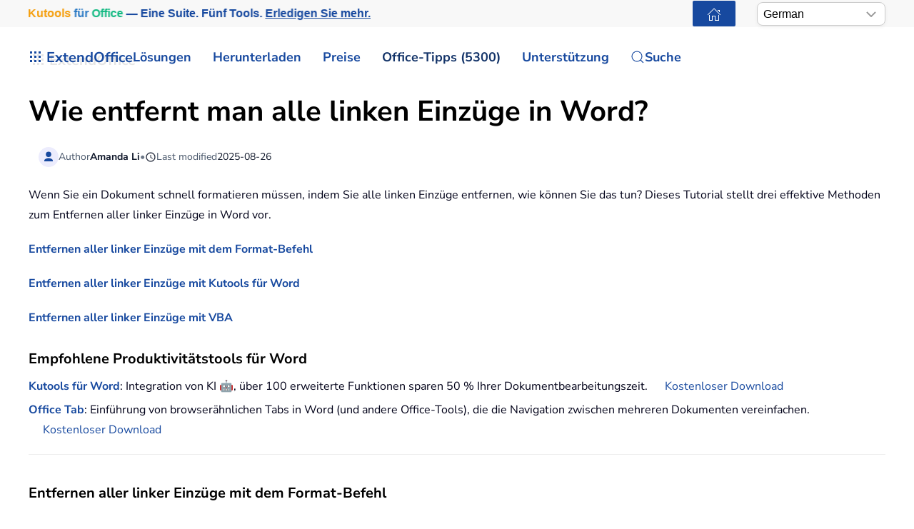

--- FILE ---
content_type: text/html; charset=utf-8
request_url: https://de.extendoffice.com/documents/word/753-word-remove-left-indent.html
body_size: 22429
content:
<!DOCTYPE html><html lang=de-de dir=ltr><head><meta name=viewport content="width=device-width, initial-scale=1"><link rel=icon href=//cdn.extendoffice.com/images/stories/default_avatar.png sizes=any><link rel=apple-touch-icon href=//cdn.extendoffice.com/images/stories/default_avatar.png><meta charset=utf-8><meta name=robots content="max-snippet:-1, max-image-preview:large, max-video-preview:-1"><meta name=description content="Um alle linken Einzüge in Word zu entfernen, können Sie den Format-Befehl, ein VBA-Skript oder ein Tool wie Kutools für Word verwenden."><meta name=generator content="Joomla! - Open Source Content Management"><link rel=preconnect href=https://cdn.extendoffice.com><link rel=preload href=//cdn.extendoffice.com/images/stories/doc-word/Remove-all-first-line-indents/doc-removeallfirstlineindents-1.webp as=image fetchpriority=high><link href=//cdn.extendoffice.com/templates/yootheme/css/theme.22.css?1755050825 media=all rel=preload as=style onload="this.rel='stylesheet'"><title>Wie entfernt man alle linken Einzüge in Word?</title><link href=//cdn.extendoffice.com/favicon.ico rel=icon type=image/vnd.microsoft.icon> <script type=application/json class="joomla-script-options new">{"joomla.jtext":{"RLTA_BUTTON_SCROLL_LEFT":"Scroll buttons to the left","RLTA_BUTTON_SCROLL_RIGHT":"Scroll buttons to the right","ERROR":"Fehler","MESSAGE":"Nachricht","NOTICE":"Hinweis","WARNING":"Warnung","JCLOSE":"Schlie\u00dfen","JOK":"OK","JOPEN":"\u00d6ffnen"},"system.paths":{"root":"","rootFull":"https:\/\/de.extendoffice.com\/","base":"","baseFull":"https:\/\/de.extendoffice.com\/"},"csrf.token":"328c5a875a2c2cc0f18a6c4a6e5d4a9b"}</script><link rel=dns-prefetch href=https://cdn.extendoffice.com><link rel=manifest href=https://cdn.extendoffice.com/manifest.json><meta name=google-adsense-account content=ca-pub-8607818429564656><link rel=canonical href=https://de.extendoffice.com/documents/word/753-word-remove-left-indent.html /><link rel=alternate hreflang=ar-SA href=https://ar.extendoffice.com/documents/word/753-word-remove-left-indent.html /><link rel=alternate hreflang=de-DE href=https://de.extendoffice.com/documents/word/753-word-remove-left-indent.html /><link rel=alternate hreflang=es-ES href=https://es.extendoffice.com/documents/word/753-word-remove-left-indent.html /><link rel=alternate hreflang=fr-FR href=https://fr.extendoffice.com/documents/word/753-word-remove-left-indent.html /><link rel=alternate hreflang=it-IT href=https://it.extendoffice.com/documents/word/753-word-remove-left-indent.html /><link rel=alternate hreflang=ja-JP href=https://ja.extendoffice.com/documents/word/753-word-remove-left-indent.html /><link rel=alternate hreflang=ko-KR href=https://ko.extendoffice.com/documents/word/753-word-remove-left-indent.html /><link rel=alternate hreflang=nl-NL href=https://nl.extendoffice.com/documents/word/753-word-remove-left-indent.html /><link rel=alternate hreflang=pt-PT href=https://pt.extendoffice.com/documents/word/753-word-remove-left-indent.html /><link rel=alternate hreflang=ru-RU href=https://ru.extendoffice.com/documents/word/753-word-remove-left-indent.html /><link rel=alternate hreflang=tr-TR href=https://tr.extendoffice.com/documents/word/753-word-remove-left-indent.html /><link rel=alternate hreflang=zh-CN href=https://zh-cn.extendoffice.com/documents/word/753-word-remove-left-indent.html /><link rel=alternate hreflang=zh-TW href=https://zh-tw.extendoffice.com/documents/word/753-word-remove-left-indent.html /><link rel=alternate hreflang=en-US href=https://www.extendoffice.com/documents/word/753-word-remove-left-indent.html /><link rel=alternate hreflang=x-default href=https://www.extendoffice.com/documents/word/753-word-remove-left-indent.html /> <script type=application/ld+json data-type=gsd>{"@context":"https://schema.org","@type":"BreadcrumbList","itemListElement":[{"@type":"ListItem","position":1,"name":"Home","item":"https://de.extendoffice.com"},{"@type":"ListItem","position":2,"name":"Documents","item":"https://de.extendoffice.com/documents.html"},{"@type":"ListItem","position":3,"name":"Word","item":"https://de.extendoffice.com/documents/word.html"},{"@type":"ListItem","position":4,"name":"Wie entfernt man alle linken Einzüge in Word?","item":"https://de.extendoffice.com/documents/word/753-word-remove-left-indent.html"}]}</script> <script type=application/ld+json data-type=gsd>{"@context":"https://schema.org","@type":"Article","mainEntityOfPage":{"@type":"WebPage","@id":"https://de.extendoffice.com/documents/word/753-word-remove-left-indent.html"},"headline":"Wie entfernt man alle linken Einzüge in Word?","description":"Wie entfernt man alle linken Einzüge in Word? .key-effect { background-color: #d9e1f2; padding: 2px 5px; border-radius: 5px; font-weight: bold; } .mt20&gt;li { margin-top: 20px; } Wenn Sie ein Dokument schnell formatieren müssen, indem Sie alle linken Einzüge entfernen, wie können Sie das tun? Dieses Tutorial stellt drei effektive Methoden zum Entfernen aller linker Einzüge in Word vor. Entfernen aller linker Einzüge mit dem Format-Befehl Entfernen aller linker Einzüge mit Kutools für Word Entfernen aller linker Einzüge mit VBA Empfohlene Produktivitätstools für Word Kutools für Word: Integration von KI 🤖, über 100 erweiterte Funktionen sparen 50 % Ihrer Dokumentbearbeitungszeit. Kostenloser Download Office Tab: Einführung von browserähnlichen Tabs in Word (und andere Office-Tools), die die Navigation zwischen mehreren Dokumenten vereinfachen. Kostenloser Download Entfernen aller linker Einzüge mit dem Format-Befehl Sie können manuell alle linken Einzüge in Word mit dem Format-Befehl entfernen. Folgen Sie diesen Schritten: Wählen Sie den/die Absatz(e) aus, aus denen Sie die linken Einzüge entfernen möchten. Tipp: Drücken Sie Strg + A, um das gesamte Dokument auszuwählen. Klicken Sie mit der rechten Maustaste und wählen Sie Absatz. Setzen Sie im Dialogfeld Absatz den Wert für den linken Einzug auf 0. Klicken Sie auf OK, um die Änderungen zu übernehmen und die linken Einzüge zu entfernen. Office Tab: Führt tabbed Interfaces in Word, Excel, PowerPoint... ein Verbessern Sie jetzt Ihren Arbeitsablauf.Mehr über Office Tab erfahren Kostenlos herunterladen Entfernen aller linker Einzüge mit Kutools für Word Anstatt die Einzüge manuell anzupassen, können Sie Kutools für Word verwenden, um alle linken Einzüge im Dokument mit einem einzigen Klick zu entfernen. .button { background-color: #2860D3; /* Green */ border: none; color: white; padding: 8px 20px; text-align: center; text-decoration: none; display: inline-block; font-size: 16px; margin: 4px 2px; cursor: pointer; border-radius: 5px; } .button:hover { background-image: linear-gradient(rgb(0 0 0/10%) 0 0); } Kutools for Word,ausgestattet mit KI 🤖, bietet über {snippet alias=&quot;ktw-tools-number&quot;} praktische Funktionen, um Ihre Aufgaben zu vereinfachen. Jetzt herunterladen Gehen Sie zu Kutools &gt; Einzüge &gt; Alle linken Einzüge entfernen. Für weitere Details zur Funktion Einzüge entfernen in Kutools für Word besuchen Sie unsere Seite Alle Einzüge in Word schnell entfernen. Kutools für Word ist das ultimative Word-Add-in, das Ihre Arbeit optimiert und Ihre Dokumentverarbeitungsfähigkeiten steigert. Jetzt herunterladen! Entfernen aller linker Einzüge mit VBA Wenn Sie Automatisierung bevorzugen, können Sie VBA verwenden, um alle linken Einzüge in Word zu entfernen. Wenn Sie jedoch nicht mit VBA vertraut sind, kann diese Methode komplex zu verstehen und anzuwenden sein. Drücken Sie Alt + F11, um den VBA-Editor in Word zu öffnen. Klicken Sie Modul unter dem Einfügen Reiter, und fügen Sie dann den folgenden VBA-Code in das Modulfenster ein. Sub Remove_All_Left_Indents() With Selection.ParagraphFormat .LeftIndent = CentimetersToPoints(0) End With End Sub Klicken Sie auf die Schaltfläche Ausführen (oder drücken Sie F5) um den Code auszuführen. .desktop { display: block; } .mobile { display: none; } @media (max-width: 600px) { .desktop { display: none; } .mobile { display: block; } .features-list { list-style-type: none; padding: 0; } .features-list li { margin-bottom: 10px; } .download-buttons { display: flex; flex-wrap: wrap; margin-top: 20px; } .download-buttons a { text-decoration: none; padding: 10px; background-color: #2860D3; color: #FFFFFF; border-radius: 5px; text-align: center; flex: 1; margin: 5px; display: flex; align-items: center; justify-content: center; } .download-buttons a:hover { background-image: linear-gradient(rgb(0 0 0/10%) 0 0); } @media (max-width: 600px) { .download-buttons a:nth-child(3) { flex-basis: 100%; } } } .second-line-indent { text-indent: -1.7em; padding-left: 1.7em; margin-bottom: -10px; } .scroll-container { width: 100%; height: 131px; margin-top: 20px; overflow-x: hidden; overflow-y: hidden; border: 1px solid #ccc; white-space: nowrap; cursor: grab; } .scroll-content { display: inline-flex; width: auto; } .scroll-content img { width: 3002px; max-width: none; display: block; } Die besten Produktivitätstools für das Büro Kutools for Word – Erweitern Sie Ihr Word-Erlebnis mit mehr als 100 bemerkenswerten Funktionen! 🤖 Kutools AI Features: KI-Assistent / Echtzeit-Assistent / Super Polieren (Format beibehalten) / Super Übersetzen (Format beibehalten) / KI-Redaktion / KI Korrekturlesen ... 📘 Dokument beherrschen: Seiten aufteilen / Dokumente zusammenführen / Bereich in verschiedenen Formaten exportieren (PDF/TXT/DOC/HTML ...) / Stapelweise Konvertierung zu PDF ... ✏ Text bearbeiten: Stapelweise Suchen und Ersetzen in mehreren Dateien / Alle Bilder skalieren / Tabelle transponieren (Zeilen und Spalten) / Tabelle in Text umwandeln ... 🧹 Mühelos reinigen: Zusätzliche Leerzeichen entfernen / Abschnittsumbrüche / Textfeld / Verknüpfungen / Weitere Entfernen-Werkzeuge finden Sie in der Gruppe Entfernen ... ➕ Kreative Einfügen: Tausendertrennzeichen einfügen / Kontrollkästchen / Optionsfeld / QR-Code / Barcode / Mehrere Bilder / Entdecken Sie weitere Funktionen in der Gruppe Einfügen ... 🔍 Präzise Auswahl: Einzelne Seiten, Referenztabellen, Form, Überschriftenabsatz gezielt festlegen / Navigation mit weiteren Auswählen -Features verbessern ... ⭐ Besondere Erweiterungen: Zu jedem Bereich navigieren / Automatisches Einfügen von wiederkehrendem Text / Zwischen Dokument-Fenster umschalten /11 Konvertierungs-Werkzeuge ... 🌍 Unterstützt über40 Sprachen: Nutzen Sie Kutools in Ihrer bevorzugten Sprache – Englisch, Spanisch, Deutsch, Französisch, Chinesisch und über40 weitere! 👉 Möchten Sie diese Funktionen ausprobieren? Jetzt Kutools for Word herunterladen! 🚀 Kostenloser Download&amp;nbsp;&amp;nbsp;&amp;nbsp;&amp;nbsp;&amp;nbsp;Jetzt kaufen&amp;nbsp;&amp;nbsp;&amp;nbsp;&amp;nbsp;&amp;nbsp;Mehr erfahren über Kutools for Word &amp;nbsp; ✨ Kutools for Office – Eine Installation, fünf leistungsstarke Tools! Enthält Office Tab Pro · Kutools für Excel · Kutools für Outlook · Kutools for Word · Kutools for PowerPoint 📦 Alle5 Tools in einer Suite erhalten | 🔗 Nahtlose Integration in Microsoft Office | ⚡ Sofort Zeit sparen und Produktivität steigern ⬇️ Jetzt herunterladen 🎁 Volle Suite kaufen 📖 Mehr erfahren Die besten Produktivitätstools für das Büro Kutools for Word – 100+ Tools für Word 🤖 Kutools AI Features: KI-Assistent / Echtzeit-Assistent / Super Polieren / Super Übersetzen / KI-Redaktion / KI Korrekturlesen 📘 Dokument beherrschen: Seiten aufteilen / Dokumente zusammenführen / Stapelweise Konvertierung zu PDF ✏ Text bearbeiten: Stapelweise Suchen und Ersetzen / Alle Bilder skalieren 🧹 Mühelos reinigen: Zusätzliche Leerzeichen entfernen / Abschnittsumbrüche entfernen ➕ Kreative Einfügen: Tausendertrennzeichen einfügen / Kontrollkästchen einfügen / QR-Code erstellen 🌍 Unterstützt über40 Sprachen: Kutools spricht Ihre Sprache – unterstützt über40 Sprachen! Kostenloser Download Jetzt kaufen Mehr erfahren über Kutools","image":{"@type":"ImageObject","url":"https://de.extendoffice.com/"},"publisher":{"@type":"Organization","name":"ExtendOffice","logo":{"@type":"ImageObject","url":"https://de.extendoffice.com/images/logo_gd.png"}},"author":{"@type":"Person","name":"Amanda Li","url":"https://de.extendoffice.com/documents/word/753-word-remove-left-indent.html"},"datePublished":"2012-05-10T16:08:21+08:00","dateCreated":"2012-05-10T16:08:21+08:00","dateModified":"2025-08-26T18:36:25+08:00"}</script><style class=jchoptimize-image-attributes>img{max-width:100%;height:auto}</style><style class=jchoptimize-critical-css id=04010df940719db06c538a2cc47197dfdd040d2de004af0069c2c3ecaf1a7b67>.uk-hidden-visually:not(:focus):not(:active):not(:focus-within){position:absolute !important;width:1px !important;height:1px !important;padding:0 !important;border:0 !important;margin:0 !important;overflow:hidden !important;clip-path:inset(50%) !important;white-space:nowrap !important}</style> <script src=//cdn.extendoffice.com/media/com_jchoptimize/cache/js/819a188c740bc35d650582e81901cc0972f40c46a55c12e9f12aec231fe2c632.js></script> <script data-jch=js0>rltaSettings={"switchToAccordions":true,"switchBreakPoint":576,"buttonScrollSpeed":5,"addHashToUrls":true,"rememberActive":true,"wrapButtons":false,"switchBasedOn":"window","animations":"fade,slide","animationSpeed":7,"mode":"click","slideshowInterval":5000,"slideshowRestart":"1","slideshowRestartTimeout":10000,"scroll":"0","scrollOnLinks":"0","scrollOnUrls":"adaptive","scrollOffsetTop":20,"scrollOffsetBottom":20,"useWideScreenScrollOffsets":false,"scrollOffsetBreakPoint":576,"scrollOffsetTopWide":20,"scrollOffsetBottomWide":20}</script> <script>window.yootheme||={};var $theme=yootheme.theme={"i18n":{"close":{"label":"Schlie\u00dfen"},"totop":{"label":"Zur\u00fcck nach oben"},"marker":{"label":"\u00d6ffnen"},"navbarToggleIcon":{"label":"Men\u00fc \u00f6ffnen"},"paginationPrevious":{"label":"Vorherige Seite"},"paginationNext":{"label":"N\u00e4chste Seite"},"searchIcon":{"toggle":"Suche \u00f6ffnen","submit":"Suche ausf\u00fchren"},"slider":{"next":"N\u00e4chste Folie","previous":"Vorherige Folie","slideX":"Folie %s","slideLabel":"%s von %s"},"slideshow":{"next":"N\u00e4chste Folie","previous":"Vorherige Folie","slideX":"Folie %s","slideLabel":"%s von %s"},"lightboxPanel":{"next":"N\u00e4chste Folie","previous":"Vorherige Folie","slideLabel":"%s von %s","close":"Schlie\u00dfen"}}};</script> <script>(function(w,d,s,l,i){w[l]=w[l]||[];w[l].push({'gtm.start':new Date().getTime(),event:'gtm.js'});var f=d.getElementsByTagName(s)[0],j=d.createElement(s),dl=l!='dataLayer'?'&l='+l:'';j.async=true;j.src='https://www.googletagmanager.com/gtm.js?id='+i+dl;f.parentNode.insertBefore(j,f);})(window,document,'script','dataLayer','GTM-M9PVJ2L');</script> <script>if('serviceWorker'in navigator){window.addEventListener('load',function(){navigator.serviceWorker.register('/sw.js').then(function(registration){}).catch(function(error){});});}</script> <script>document.addEventListener("DOMContentLoaded",function(){const e=["https://cdn.extendoffice.com/media/prism/prism.css","https://cdn.extendoffice.com/media/prism/prism.js","https://cdn.extendoffice.com/templates/yootheme/js/lite-yt-embed.js","https://cdn.extendoffice.com/templates/yootheme/css/lite-yt-embed.css","https://cdn.extendoffice.com/templates/yootheme/css/tabsaccordions-theme.css","https://cdn.extendoffice.com/templates/yootheme/css/fontawesome.css","https://cdn.extendoffice.com/templates/yootheme/vendor/assets/uikit/dist/js/uikit-icons-tech-space.min.js"];e.forEach(function(e){let t;e.endsWith(".css")?document.querySelector(`link[href="${e}"]`)||(t=document.createElement("link"),t.rel="stylesheet",t.href=e,document.head.appendChild(t)):e.endsWith(".js")&&!document.querySelector(`script[src="${e}"]`)&&(t=document.createElement("script"),t.src=e,t.defer=!0,e.endsWith("prism.js")&&t.addEventListener("load",function(){Prism.highlightAll()}),document.body.appendChild(t))});});</script> <script>document.addEventListener('DOMContentLoaded',function(){var e=document.createElement('script');e.type='module';e.src="https://cdn.extendoffice.com/media/tabsaccordions/js/script.min.js";e.onload=function(){if(window.RegularLabs&&window.RegularLabs.TabsAccordions&&typeof window.RegularLabs.TabsAccordions.init==='function'){window.RegularLabs.TabsAccordions.init(null)}else{console.error('Initialization function not found or script not loaded correctly')}};e.onerror=function(){console.error('The script failed to load.')};document.body.appendChild(e)});</script><style>.jchoptimize-reduce-dom{min-height:200px}</style> </head><body class=""><div class="uk-hidden-visually uk-notification uk-notification-top-left uk-width-auto"><div class=uk-notification-message> <a href=#tm-main class=uk-link-reset>Zum Hauptinhalt springen</a> </div></div><div class="tm-page-container uk-clearfix"><div class="tm-page uk-margin-auto"> <header class="tm-header-mobile uk-hidden@s"><div class=uk-navbar-container><div class="uk-container uk-container-expand"> <nav class=uk-navbar uk-navbar="{&quot;align&quot;:&quot;center&quot;,&quot;container&quot;:&quot;.tm-header-mobile&quot;,&quot;boundary&quot;:&quot;.tm-header-mobile .uk-navbar-container&quot;}"><div class=uk-navbar-right><div class=uk-navbar-item id=module-968><div class="uk-margin-remove-last-child custom"><style>#log svg{padding-bottom:3px}.shadow{-webkit-filter:drop-shadow( 4px 4px 0 rgba(0,0,0,0.1));filter:drop-shadow( 4px 4px 0 rgba(0,0,0,0.1))}.right-log{margin-right:5px}.at-expanding-share-button .at-expanding-share-button-toggle-bg>span{border-radius:2px !important;z-index:99999}.at-expanding-share-button .at-icon-wrapper{border-radius:2px !important;z-index:99999}div.code-toolbar>.toolbar>.toolbar-item>a,div.code-toolbar>.toolbar>.toolbar-item>button,div.code-toolbar>.toolbar>.toolbar-item>span{color:#fff;font-size:16px;background:#17499F;margin-right:25px}.zoom-in-b{cursor:url(//cdn.extendoffice.com/images/stories/search-plus-b.svg),auto}.navbarW{z-index:800!important}.jlexreview ._btn{background:#17499F!important;color:#ffffff!important}.jlexreview{font-family:'Nunito Sans';font-size:16px;font-weight:400;line-height:1.75;-webkit-text-size-adjust:100%;background:#fff;color:#000118;-webkit-font-smoothing:antialiased;-moz-osx-font-smoothing:grayscale;text-rendering:optimizeLegibility}.is-active{color:#17499F!important}.captcha-container{margin-top:10px;margin-left:5px}.requiredsign{margin-left:45px;font-size:16px;margin-bottom:5px}.ce-cf-container{margin-bottom:10px}</style><div><span class=logofont><a class=uk-link-heading href=/><span id=log class="shadow right-log" uk-icon=grid></span>ExtendOffice</a></span></div></div></div> <a uk-toggle href=#tm-dialog-mobile class=uk-navbar-toggle><div uk-navbar-toggle-icon></div></a> </div></nav> </div> </div><div id=tm-dialog-mobile uk-offcanvas="container: true; overlay: true" mode=slide flip><div class="uk-offcanvas-bar uk-flex uk-flex-column"> <button class="uk-offcanvas-close uk-close-large" type=button uk-close uk-toggle="cls: uk-close-large; mode: media; media: @s"></button><div class=uk-margin-auto-bottom><div class=uk-panel id=module-menu-dialog-mobile><ul class="uk-nav uk-nav-secondary uk-nav-divider uk-nav-accordion" uk-nav="targets: &gt; .js-accordion"> <li class="item-6926 js-accordion uk-parent"><a href>Lösungen <span uk-nav-parent-icon></span></a> <ul class=uk-nav-sub> <li class=item-6928><a href=/product/office-tab.html>Office Tab</a></li> <li class=item-6929><a href=/product/kutools-for-excel.html>Kutools for Excel</a></li> <li class=item-6930><a href=/product/kutools-for-outlook.html>Kutools for Outlook</a></li> <li class=item-6931><a href=/product/kutools-for-word.html>Kutools für Word</a></li> <li class=item-6932><a href=/product/kutools-for-powerpoint.html>Kutools für PowerPoint</a></li></ul></li> <li class="item-6927 js-accordion uk-parent"><a href>Herunterladen <span uk-nav-parent-icon></span></a> <ul class=uk-nav-sub> <li class=item-6933><a href=/download/office-tab.html><span class=uk-margin-small-right uk-icon="icon: download;"></span> Office Tab</a></li> <li class=item-6934><a href=/download/kutools-for-excel.html><span class=uk-margin-small-right uk-icon="icon: download;"></span> Kutools for Excel</a></li> <li class=item-6935><a href=/download/kutools-for-outlook.html><span class=uk-margin-small-right uk-icon="icon: download;"></span> Kutools für Outlook</a></li> <li class=item-6936><a href=/download/kutools-for-word.html><span class=uk-margin-small-right uk-icon="icon: download;"></span> Kutools für Word</a></li> <li class="item-6939 uk-nav-divider"></li> <li class=item-6937><a href=/support/uninstall-software.html><span class=uk-margin-small-right uk-icon="icon: info;"></span> Einfache Installation</a></li> <li class=item-6938><a href=/support/end-user-license-agreement.html><span class=uk-margin-small-right uk-icon="icon: info;"></span> Benutzerlizenzvereinbarung</a></li></ul></li> <li class="item-6940 js-accordion uk-parent"><a href>Preise <span uk-nav-parent-icon></span></a> <ul class=uk-nav-sub> <li class=item-6941><a href=/order/office-tab.html><span class=uk-margin-small-right uk-icon="icon: cart;"></span> Office Tab</a></li> <li class=item-6942><a href=/order/kutools-for-excel.html><span class=uk-margin-small-right uk-icon="icon: cart;"></span> Kutools for Excel</a></li> <li class=item-6943><a href=/order/kutools-for-outlook.html><span class=uk-margin-small-right uk-icon="icon: cart;"></span> Kutools für Outlook</a></li> <li class=item-6944><a href=/order/kutools-for-word.html><span class=uk-margin-small-right uk-icon="icon: cart;"></span> Kutools für Word</a></li> <li class=item-6946><a href="https://secure.2checkout.com/checkout/buy?merchant=EXTENDOF&amp;tpl=one-column&amp;style=one-column6709c8cf4807c&amp;prod=2YBBDGRNS9%3BT9O366GOHW%3B2GHHY7WZLC%3B3844J8UMU3&amp;qty=1%3B1%3B1%3B1"><span class=uk-margin-small-right uk-icon="icon: cart;"></span> 4-Software-Bundle</a></li> <li class="item-6945 uk-nav-divider"></li> <li class=item-6947><a href=/support/refund-policy.html><span class=uk-margin-small-right uk-icon="icon: info;"></span> 60-Tage-Rückgaberecht</a></li></ul></li> <li class="item-6948 js-accordion uk-parent"><a href>Office-Tipps (5300) <span uk-nav-parent-icon></span></a> <ul class=uk-nav-sub> <li class=item-6949><a href=/documents/excel.html><span class=uk-margin-small-right uk-icon="icon: question;"></span> Howtos Excel (3000+)</a></li> <li class=item-6950><a href=/documents/outlook.html><span class=uk-margin-small-right uk-icon="icon: question;"></span> Anleitungen für Outlook (1200+)</a></li> <li class=item-6951><a href=/documents/word.html><span class=uk-margin-small-right uk-icon="icon: question;"></span> Howtos Word (300+)</a></li> <li class="item-6952 uk-nav-divider"></li> <li class=item-6953><a href=/excel/functions.html><span class=uk-margin-small-right uk-icon="icon: file-text;"></span> Excel-Funktionen (498)</a></li> <li class=item-6954><a href=/excel/formulas.html><span class=uk-margin-small-right uk-icon="icon: file-text;"></span> Excel-Formeln (350)</a></li> <li class=item-6955><a href=/excel/excel-charts.html><span class=uk-margin-small-right uk-icon="icon: camera;"></span> Excel-Diagramme</a></li> <li class=item-6956><a href=/outlook-tutorials-home.html><span class=uk-margin-small-right uk-icon="icon: mail;"></span> Outlook-Anleitungen</a></li></ul></li> <li class="item-6957 js-accordion uk-parent"><a href>Unterstützung <span uk-nav-parent-icon></span></a> <ul class=uk-nav-sub> <li class="item-6958 uk-parent"><a href>Änderungsprotokoll</a> <ul> <li class=item-6959><a href=/support/latest-updates/office-tab.html><span class=uk-margin-small-right uk-icon="icon: history;"></span> Office Tab</a></li> <li class=item-6960><a href=/support/latest-updates/kutools-for-excel.html><span class=uk-margin-small-right uk-icon="icon: history;"></span> Kutools for Excel</a></li> <li class=item-6961><a href=/support/latest-updates/kutools-for-outlook.html><span class=uk-margin-small-right uk-icon="icon: history;"></span> Kutools für Outlook</a></li> <li class=item-6962><a href=/support/latest-updates/kutools-for-word.html><span class=uk-margin-small-right uk-icon="icon: history;"></span> Kutools für Word</a></li></ul></li> <li class="item-6963 uk-nav-divider"></li> <li class="item-6964 uk-parent"><a href>Funktionsanleitungen</a> <ul> <li class=item-6965><a href=/product/office-tab/office-tab-feature-demo.html><span class=uk-margin-small-right uk-icon="icon: file-pdf;"></span> Office Tab</a></li> <li class=item-6966><a href=/product/kutools-for-excel/product-tutorials.html><span class=uk-margin-small-right uk-icon="icon: file-pdf;"></span> Kutools for Excel</a></li> <li class=item-6967><a href=/product/kutools-for-outlook/product-tutorials.html><span class=uk-margin-small-right uk-icon="icon: file-pdf;"></span> Kutools für Outlook</a></li> <li class=item-6968><a href=/product/kutools-for-word/product-tutorials.html><span class=uk-margin-small-right uk-icon="icon: file-pdf;"></span> Kutools für Word</a></li></ul></li> <li class="item-6970 uk-nav-divider"></li> <li class="item-6969 uk-parent"><a href>Hilfe erhalten?</a> <ul> <li class=item-6971><a href=/support/retrieveb-license-information.html><span class=uk-margin-small-right uk-icon="icon: chevron-double-right;"></span> Lizenz verloren?</a></li> <li class=item-6972><a href=/support/bug-report.html><span class=uk-margin-small-right uk-icon="icon: chevron-double-right;"></span> Fehlerbericht</a></li> <li class="item-6974 uk-nav-divider"></li> <li class=item-6975><a href=/support/about-us.html><span class=uk-margin-small-right uk-icon="icon: user;"></span> Über uns</a></li> <li class="item-6976 uk-nav-divider"></li> <li class=item-6977><a href=/support/search.html><span class=uk-margin-small-right uk-icon="icon: search;"></span> Suche</a></li></ul></li></ul></li></ul></div></div></div></div></header><div class="tm-toolbar tm-toolbar-default uk-visible@s"><div class="uk-container uk-flex uk-flex-middle"><div><div class="uk-grid-medium uk-child-width-auto uk-flex-middle" uk-grid="margin: uk-margin-small-top"><div><div class="uk-panel uk-visible@l" id=module-1070><div class="uk-margin-remove-last-child custom"><p style="margin:0;font:600 16px/1.4 -apple-system,BlinkMacSystemFont,'Segoe UI',Roboto,Helvetica,Arial,sans-serif; white-space:nowrap;"><a href=/product/kutools-for-office.html class=eo-breathe-ads-1 style=color:#17499F;text-decoration:none; aria-label="Kutools for Office — One Suite. Five Tools. Get More Done."><span class=eo-word>Kutools</span> <span class=eo-word>für</span> <span class=eo-word>Office</span> — Eine Suite. Fünf Tools. <span style=text-decoration:underline;>Erledigen Sie mehr.</span></a></p><style>@keyframes eo-breathe-ads-1{0%,100%{transform:scale(1);text-shadow:none}50%{transform:scale(1.03);text-shadow:0 0 0.65em rgba(23,73,159,.28)}}.eo-breathe-ads-1{display:inline-block;animation:eo-breathe-ads-1 2.6s ease-in-out infinite;transform-origin:center;will-change:transform;backface-visibility:hidden}@media (prefers-reduced-motion:reduce){.eo-breathe-ads-1{animation:none}}</style> <script>(()=>{const palette=["#EFB90A","#2A79C4","#E63946","#2A9D8F","#6D28D9","#0EA5E9","#F59E0B","#10B981"];const container=document.querySelector('a.eo-breathe-ads-1');if(!container)return;const words=container.querySelectorAll('.eo-word');if(!words.length)return;words.forEach(w=>w.style.transition='color .6s ease');const shuffle=(arr)=>{const a=arr.slice();for(let i=a.length-1;i>0;i--){const j=(Math.random()*(i+1))|0;[a[i],a[j]]=[a[j],a[i]];}
return a;};const recolor=()=>{const cols=shuffle(palette);words.forEach((w,i)=>{w.style.color=cols[i%cols.length];});};recolor();const prefersReduced=window.matchMedia&&window.matchMedia('(prefers-reduced-motion: reduce)').matches;if(!prefersReduced){setInterval(recolor,2200);}})();</script></div></div></div><div><div class=uk-panel id=module-1160><div class="uk-margin-remove-last-child custom"><noscript><iframe src="https://www.googletagmanager.com/ns.html?id=GTM-M9PVJ2L" height=0 width=0 style=display:none;visibility:hidden></iframe></noscript></div></div></div></div></div><div class=uk-margin-auto-left><div class="uk-grid-medium uk-child-width-auto uk-flex-middle" uk-grid="margin: uk-margin-small-top"><div><div class=uk-panel id=module-1077><div class="uk-margin-remove-last-child custom"><a href=/ class="uk-button uk-button-primary uk-button-small home-page" aria-label="ExtendOffice Home Page" title="Zurück zur Startseite" style=margin-right:0;><span class=uk-icon uk-icon=home></span></a> </div></div></div><div><div class=uk-panel id=module-1082><div class="uk-margin-remove-last-child custom"><div class=custom-select> <select id=languageSelector aria-label="Select Language"> <option value=www class=notranslate>English</option> <option value=ar class=notranslate>Arabic</option> <option value=de class=notranslate>German</option> <option value=es class=notranslate>Spanish</option> <option value=fr class=notranslate>French</option> <option value=it class=notranslate>Italian</option> <option value=ja class=notranslate>Japanese</option> <option value=ko class=notranslate>Korean</option> <option value=nl class=notranslate>Dutch</option> <option value=pt class=notranslate>Portuguese</option> <option value=ru class=notranslate>Russian</option> <option value=tr class=notranslate>Turkish</option> <option value=zh-cn class=notranslate>Chinese (Simplified)</option> <option value=zh-tw class=notranslate>Chinese (Traditional)</option> </select> </div><style>.custom-select{position:relative;display:inline-block;width:180px;font-family:sans-serif}.custom-select select{-webkit-appearance:none;-moz-appearance:none;appearance:none;width:100%;padding:5px 20px 5px 8px;font-size:16px;line-height:1.4;border:1px solid #ccc;border-radius:8px;background:#fff url("data:image/svg+xml,%3Csvg xmlns='http://www.w3.org/2000/svg' width='14' height='8'%3E%3Cpath d='M1 1l6 6 6-6' stroke='%23999' stroke-width='2' fill='none'/%3E%3C/svg%3E") no-repeat right 12px center;box-shadow:0 2px 5px rgba(0,0,0,0.05);cursor:pointer;transition:border-color 0.2s ease,box-shadow 0.2s ease}.custom-select select:hover{border-color:#b3b3b3}.custom-select select:focus{outline:none;border-color:#66afe9;box-shadow:0 0 0 3px rgba(102,175,233,0.25)}.custom-select select option{padding:8px}</style> <script>function getSubdomain(){try{var hostname=window.location.hostname;var parts=hostname.split('.');if(parts.length>2){return parts[0];}
return'www';}catch(error){console.error('Error detecting subdomain:',error);}}
function setCurrentLanguage(){try{var currentLang=getSubdomain();var selector=document.getElementById('languageSelector');if(selector&&selector.querySelector(`option[value="${currentLang}"]`)){selector.value=currentLang;}else{console.error('Language selector or option not found.');}}catch(error){console.error('Error setting current language:',error);}}
document.addEventListener('DOMContentLoaded',function(){try{setCurrentLanguage();document.getElementById('languageSelector').addEventListener('change',function(){var selectedLanguage=this.value;var pathname=window.location.pathname;window.location.href=`https://${selectedLanguage}.extendoffice.com${pathname}`;});}catch(error){console.error('Error initializing language selector:',error);}});</script></div></div></div></div></div></div></div><header class="tm-header uk-visible@s"><div uk-sticky media=@s show-on-up animation=uk-animation-slide-top cls-active=uk-navbar-sticky sel-target=.uk-navbar-container><div class="uk-navbar-container uk-navbar-primary"><div class=uk-container> <nav class=uk-navbar uk-navbar="{&quot;align&quot;:&quot;center&quot;,&quot;container&quot;:&quot;.tm-header &gt; [uk-sticky]&quot;,&quot;boundary&quot;:&quot;.tm-header .uk-navbar-container&quot;}"><div class="uk-navbar-left "><div class="uk-navbar-item uk-visible@m" id=module-958><div class="uk-margin-remove-last-child custom"><style>#log svg{padding-bottom:3px}.shadow{-webkit-filter:drop-shadow(4px 4px 0 rgba(0,0,0,.1));filter:drop-shadow(4px 4px 0 rgba(0,0,0,.1))}.right-log{margin-right:5px}.at-expanding-share-button .at-expanding-share-button-toggle-bg>span{border-radius:2px!important;z-index:99999}.at-expanding-share-button .at-icon-wrapper{border-radius:2px!important;z-index:99999}.at-expanding-share-button[data-position=bottom-right]{bottom:85px!important}.lang-custom{border:2px solid #17499F;border-radius:2px;box-sizing:border-box;color:#FFF;cursor:pointer;padding:1px 1px;margin-left:-24px;font-size:12px!important}div.code-toolbar>.toolbar>.toolbar-item>a,div.code-toolbar>.toolbar>.toolbar-item>button,div.code-toolbar>.toolbar>.toolbar-item>span{color:#fff;font-size:16px;background:#17499F;margin-right:25px}.zoom-in-b{cursor:url(//cdn.extendoffice.com/images/stories/search-plus-b.svg),auto}.navbarW{z-index:800!important}.jlexreview ._btn{background:#17499F!important;color:#fff!important}.jlexreview{font-family:Nunito Sans;font-size:16px;font-weight:400;line-height:1.75;-webkit-text-size-adjust:100%;background:#fff;color:#000118;-webkit-font-smoothing:antialiased;-moz-osx-font-smoothing:grayscale;text-rendering:optimizeLegibility}.captcha-container{margin-top:10px;margin-left:5px}.requiredsign{margin-left:45px;font-size:16px;margin-bottom:5px}.ce-cf-container{margin-bottom:10px}#fd .o-avatar__content img{height:36px!important;width:36px!important;border:2px solid #17499F;margin-top:-2px}@media (min-width:960px):not(.uk-sticky-below)>.uk-navbar-container:not(.uk-navbar){padding-top:10px!important;padding-bottom:10px!important}.icon-eye::before{font-family:'Font Awesome 6 Free';font-weight:900;display:inline-block;font-style:normal;font-variant:normal;text-rendering:auto;-webkit-font-smoothing:antialiased}.icon-eye.open-eye::before{content:"\f06e"}.icon-eye.closed-eye::before{content:"\f070"}.icon-fw{width:1.28571429em;text-align:center}#jreview-listing .re-avatar .re-author-name{word-wrap:break-word}</style><div><span class=logofont><a class=uk-link-heading href=/><span id=log class="shadow right-log" uk-icon=grid></span>ExtendOffice</a></span></div></div></div><div class=uk-navbar-item id=module-menu-navbar><ul class=uk-subnav uk-dropnav="{&quot;boundary&quot;:&quot;false&quot;,&quot;container&quot;:&quot;.tm-header &gt; [uk-sticky]&quot;}"> <li class="item-1272 uk-parent"><a role=button>Lösungen</a> <div class=uk-dropdown mode=hover><div class="uk-drop-grid uk-child-width-1-1" uk-grid><div><ul class="uk-nav uk-dropdown-nav"> <li class=item-7189><a href=/product/kutools-for-office.html><div>Kutools für Office<div class=tm-subtitle>Eine Suite. All-in-One Lösung</div></div></a></li> <li class=item-1273><a href=/product/office-tab.html>Office Tab</a></li> <li class=item-1274><a href=/product/kutools-for-excel.html>Kutools for Excel</a></li> <li class=item-1276><a href=/product/kutools-for-outlook.html>Kutools for Outlook</a></li> <li class=item-1275><a href=/product/kutools-for-word.html>Kutools für Word</a></li> <li class=item-6798><a href=/product/kutools-for-powerpoint.html>Kutools for PowerPoint</a></li></ul></div></div></div></li> <li class="item-1960 uk-parent"><a href=/download.html>Herunterladen</a> <div class=uk-dropdown><div class="uk-drop-grid uk-child-width-1-1" uk-grid><div><ul class="uk-nav uk-dropdown-nav"> <li class=item-7190><a href=/download/kutools-for-office.html><div class="uk-grid uk-grid-small"><div class=uk-width-auto><span uk-icon="icon: download;"></span></div><div class=uk-width-expand>Kutools für Office<div class=tm-subtitle>Eine Suite. Fünf Tools. Eine Lizenz.</div></div></div></a></li> <li class=item-1965><a href=/download/office-tab.html><span uk-icon="icon: download;"></span> Office Tab</a></li> <li class=item-1966><a href=/download/kutools-for-excel.html><span uk-icon="icon: download;"></span> Kutools for Excel</a></li> <li class=item-1968><a href=/download/kutools-for-outlook.html><span uk-icon="icon: download;"></span> Kutools für Outlook</a></li> <li class=item-1967><a href=/download/kutools-for-word.html><span uk-icon="icon: download;"></span> Kutools für Word</a></li> <li class=item-6799><a href=/download/kutools-for-powerpoint.html><span uk-icon="icon: download;"></span> Kutools für PowerPoint</a></li> <li class=item-1963><a href=/support/uninstall-software.html><span uk-icon="icon: info;"></span> Einfache Installation</a></li> <li class=item-1962><a href=/support/end-user-license-agreement.html><span uk-icon="icon: info;"></span> Endbenutzer-Lizenzvertrag</a></li></ul></div></div></div></li> <li class="item-2404 uk-parent"><a role=button>Preise</a> <div class=uk-dropdown mode=hover><div class="uk-drop-grid uk-child-width-1-1" uk-grid><div><ul class="uk-nav uk-dropdown-nav"> <li class=item-7191><a href=/order/kutools-for-office.html><div class="uk-grid uk-grid-small"><div class=uk-width-auto><span uk-icon="icon: cart;"></span></div><div class=uk-width-expand>Kutools für Office<div class=tm-subtitle>Eine Suite. Günstiger Preis</div></div></div></a></li> <li class=item-2408><a href=/order/office-tab.html><span uk-icon="icon: cart;"></span> Office Tab</a></li> <li class=item-2405><a href=/order/kutools-for-excel.html><span uk-icon="icon: cart;"></span> Kutools for Excel</a></li> <li class=item-2406><a href=/order/kutools-for-outlook.html><span uk-icon="icon: cart;"></span> Kutools für Outlook</a></li> <li class=item-2407><a href=/order/kutools-for-word.html><span uk-icon="icon: cart;"></span> Kutools für Word</a></li> <li class=item-6720><a href=/support/refund-policy.html><span uk-icon="icon: info;"></span> 60-Tage-Rückerstattung</a></li></ul></div></div></div></li> <li class="item-1277 uk-active uk-parent"><a role=button>Office-Tipps (5300)</a> <div class=uk-dropdown mode=hover><div class="uk-drop-grid uk-child-width-1-1" uk-grid><div><ul class="uk-nav uk-dropdown-nav"> <li class=item-1278><a href=/documents/excel.html><span uk-icon="icon: question;"></span> Tipps &amp; Tricks für Excel (3000+)</a></li> <li class=item-1280><a href=/documents/outlook.html><span uk-icon="icon: question;"></span> Tipps &amp; Tricks für Outlook (1200+)</a></li> <li class="item-1279 uk-active"><a href=/documents/word.html><span uk-icon="icon: question;"></span> Tipps &amp; Tricks für Word (300+)</a></li> <li class=item-2112><a href=/excel/functions.html><span uk-icon="icon: file-text;"></span> Excel-Funktionen (498)</a></li> <li class=item-2113><a href=/excel/formulas.html><span uk-icon="icon: file-text;"></span> Excel-Formeln (350)</a></li> <li class=item-3063><a href=/excel/excel-charts.html><span uk-icon="icon: camera;"></span> Excel-Diagramme</a></li> <li class=item-2636><a href=/outlook-tutorials-home.html><span uk-icon="icon: mail;"></span> Outlook-Tutorials</a></li> <li class=item-6757><a href="https://chatgpt.com/g/g-6PGB6rbqG-extendoffice?oai-dm=1" target=_blank><span uk-icon="icon: microphone;"></span> ExtendOffice GPT</a></li></ul></div></div></div></li> <li class="item-1281 uk-parent"><a href=/support.html>Unterstützung</a> <div class=uk-dropdown pos=bottom-center style="width: 800px;"><div class="uk-grid tm-grid-expand uk-grid-margin" uk-grid><div class="uk-width-1-3@m uk-flex-first"><h4> Änderungsprotokoll </h4><div><ul class="uk-margin-remove-bottom uk-nav uk-nav-default"> <li class="el-item "> <a class=el-link href=/support/latest-updates/office-tab.html> <span class=el-image uk-icon="icon: clock;"></span> Office Tab </a></li> <li class="el-item "> <a class=el-link href=/support/latest-updates/kutools-for-excel.html> <span class=el-image uk-icon="icon: clock;"></span> Kutools für Excel </a></li> <li class="el-item "> <a class=el-link href=/support/latest-updates/kutools-for-outlook.html> <span class=el-image uk-icon="icon: clock;"></span> Kutools für Outlook </a></li> <li class="el-item "> <a class=el-link href=/support/latest-updates/kutools-for-word.html> <span class=el-image uk-icon="icon: clock;"></span> Kutools für Word </a></li> <li class=uk-nav-divider></li> <li class="el-item "> <a class=el-link href=/support/about-us.html><div class="uk-grid uk-grid-small uk-child-width-expand uk-flex-nowrap uk-flex-middle"><div class=uk-width-auto><span class=el-image uk-icon="icon: user;"></span></div><div> Über uns <div class=uk-nav-subtitle>Unser Team</div></div></div></a></li> </ul> </div> </div><div class="uk-width-1-3@m uk-flex-first"><h4> Funktionsanleitungen </h4><div><ul class="uk-margin-remove-bottom uk-nav uk-nav-default"> <li class="el-item "> <a class=el-link href=/product/office-tab/office-tab-feature-demo.html> <span class=el-image uk-icon="icon: file-pdf;"></span> Office Tab </a></li> <li class="el-item "> <a class=el-link href=/product/kutools-for-excel/product-tutorials.html> <span class=el-image uk-icon="icon: file-pdf;"></span> Kutools für Excel </a></li> <li class="el-item "> <a class=el-link href=/product/kutools-for-outlook/product-tutorials.html> <span class=el-image uk-icon="icon: file-pdf;"></span> Kutools für Outlook </a></li> <li class="el-item "> <a class=el-link href=/product/kutools-for-word/product-tutorials.html> <span class=el-image uk-icon="icon: file-pdf;"></span> Kutools für Word </a></li> <li class=uk-nav-divider></li> <li class="el-item "> <a class=el-link href=/support/search.html><div class="uk-grid uk-grid-small uk-child-width-expand uk-flex-nowrap uk-flex-middle"><div class=uk-width-auto><span class=el-image uk-icon="icon: search;"></span></div><div> Suche <div class=uk-nav-subtitle>Weitere suchen</div></div></div></a></li> </ul> </div> </div><div class="uk-width-1-3@m uk-flex-first"><h4> Hilfe erhalten? </h4><div><ul class="uk-margin-remove-bottom uk-nav uk-nav-default"> <li class="el-item "> <a class=el-link href=/support/retrieveb-license-information.html><div class="uk-grid uk-grid-small uk-child-width-expand uk-flex-nowrap uk-flex-middle"><div class=uk-width-auto><span class=el-image uk-icon="icon: chevron-double-right;"></span></div><div> Lizenz abrufen <div class=uk-nav-subtitle>Lizenz verloren?</div></div></div></a></li> <li class="el-item "> <a class=el-link href=/support/bug-report.html><div class="uk-grid uk-grid-small uk-child-width-expand uk-flex-nowrap uk-flex-middle"><div class=uk-width-auto><span class=el-image uk-icon="icon: chevron-double-right;"></span></div><div> Fehler melden <div class=uk-nav-subtitle>Fehlerbericht</div></div></div></a></li> <li class="el-item "> <a class=el-link href="mailto:support@extendoffice.com?subject=Contact%20ExtendOffice&amp;body=Hello%20ExtendOffice%2C"><div class="uk-grid uk-grid-small uk-child-width-expand uk-flex-nowrap uk-flex-middle"><div class=uk-width-auto><span class=el-image uk-icon="icon: mail;"></span></div><div> Kontaktiere uns <div class=uk-nav-subtitle>24/7 E-Mail</div></div></div></a></li> </ul> </div> </div></div></div></li> <li class=item-6008><a href=/support/search.html><span uk-icon="icon: search;"></span> Suche</a></li></ul></div><div class="uk-navbar-item uk-visible@l" id=module-1043><div class="uk-margin-remove-last-child custom"></div></div></div><div class=uk-navbar-right><div class=uk-navbar-item id=module-1088><div class="uk-margin-remove-last-child custom"><style>.fa-plus:before{content:"\2b"}.fa-chevron-up:before{content:"\f077"}.fa-youtube:before{content:"\f167"}.fa-tv:before{content:"\f26c"}.fa-check:before{content:"\f00c"}.fa-times:before{content:"\f00d"}.fa-anchor:before{content:"\f13d"}.fa-arrow-rotate-right:before{content:"\f01e"}.fa-user-lock:before{content:"\f502"}.fa-user-shield:before{content:"\f505"}.fa-gem:before{content:"\f3a5"}.fa-face-smile:before{content:"\f118"}.fa-comment:before{content:"\f075"}.fa-clock-rotate-left:before{content:"\f1da"}.fa-star:before{content:"\f005"}.fa-envelope-circle-check:before{content:"\e4e8"}.fa-paperclip:before{content:"\f0c6"}.fa-object-ungroup:before{content:"\f248"}.fa-print:before{content:"\f02f"}.fa-redo:before{content:"\f2f9"}.fa-border-all:before{content:"\f84c"}.fa-download:before{content:"\f019"}.fa-cart-arrow-down:before{content:"\f218"}.fa-users:before{content:"\f0c0"}.fa-newspaper:before{content:"\f1ea"}.fa-square-plus:before{content:"\f0fe"}.fa-square-minus:before{content:"\f146"}.fa-exclamation-triangle:before{content:"\f071"}.fa-ellipsis-h:before{content:"\f141"}.fa-quote-left:before{content:"\f10d"}.fa,.fa-brands,.fa-classic,.fa-regular,.fa-sharp,.fa-solid,.fab,.fad,.fal,.far,.fas{-moz-osx-font-smoothing:grayscale;-webkit-font-smoothing:antialiased;font-style:normal;font-variant:normal;text-rendering:auto;line-height:1}.fa{font-family:var(--fa-style-family,"Font Awesome 6 Free");font-weight:var(--fa-style,900)}.fa,.fa-brands,.fa-classic,.fa-regular,.fa-sharp,.fa-solid,.fab,.far,.fas{display:var(--fa-display,inline-block)}.fa-classic,.fa-regular,.fa-solid,.far,.fas{font-family:"Font Awesome 6 Free"}.fa-text-height:before{content:"\f034"}.fa-angle-double-down:before,.fa-angles-down:before{content:"\f103"}.fa-envelopes-bulk:before,.fa-mail-bulk:before{content:"\f674"}.fa-file-clipboard:before,.fa-paste:before{content:"\f0ea"}.fa-lightbulb:before{content:"\f0eb"}.fa-magic-wand-sparkles:before,.fa-wand-magic-sparkles:before{content:"\e2ca"}.fa-angle-double-right:before,.fa-angles-right:before{content:"\f101"}.fa-screwdriver-wrench:before,.fa-tools:before{content:"\f7d9"}.fa-list-alt:before,.fa-rectangle-list:before{content:"\f022"}.fa-images:before{content:"\f302"}.fa-drivers-license:before,.fa-id-card:before{content:"\f2c2"}.fa-eraser:before{content:"\f12d"}.fa-magnifying-glass:before,.fa-search:before{content:"\f002"}.fa-robot:before{content:"\f544"}.fa-chart-column:before{content:"\e0e3"}.fa-comment-alt:before,.fa-message:before{content:"\f27a"}.fa-flag:before{content:"\f024"}.fa-fire:before{content:"\f06d"}.fa-check-circle:before,.fa-circle-check:before{content:"\f058"}.fa-circle-question:before,.fa-question-circle:before{content:"\f059"}.fa-envelope:before{content:"\f0e0"}.fa-american-sign-language-interpreting:before,.fa-asl-interpreting:before,.fa-hands-american-sign-language-interpreting:before,.fa-hands-asl-interpreting:before{content:"\f2a3"}.fa-clock-four:before,.fa-clock:before{content:"\f017"}.fa-bug:before{content:"\f188"}.fa-gauge-high:before,.fa-tachometer-alt-fast:before,.fa-tachometer-alt:before{content:"\f625"}.fa-chalkboard-teacher:before,.fa-chalkboard-user:before{content:"\f51c"}.fa-allergies:before,.fa-hand-dots:before{content:"\f461"}.fa-sr-only,.fa-sr-only-focusable:not(:focus),.sr-only,.sr-only-focusable:not(:focus){position:absolute;width:1px;height:1px;padding:0;margin:-1px;overflow:hidden;clip:rect(0,0,0,0);white-space:nowrap;border-width:0}.fa-fw{text-align:center;width:1.25em}:host,:root{--fa-style-family-brands:"Font Awesome 6 Brands";--fa-font-brands:normal 400 1em/1 "Font Awesome 6 Brands";--fa-font-regular:normal 400 1em/1 "Font Awesome 6 Free";--fa-style-family-classic:"Font Awesome 6 Free";--fa-font-solid:normal 900 1em/1 "Font Awesome 6 Free"}.fa,.fab,.fad,.fal,.far,.fas{display:inline-block}.fa-at:before{content:"\f1fa"}.fa-charging-station:before{content:"\f5e7"}.fa-headset:before{content:"\f590"}.fa-reply:before{content:"\f3e5"}.fa-tachometer-alt:before{content:"\f3fd"}.sr-only{position:absolute;width:1px;height:1px;padding:0;margin:-1px;overflow:hidden;clip:rect(0,0,0,0);border:0}.fdi.fa,.fdi.fas{font-weight:900}.fdi.fa:before,.fdi.fab:before,.fdi.far:before{font-weight:inherit}</style></div></div></div></nav> </div> </div> </div> </header> <main id=tm-main class="tm-main uk-section uk-section-default"><div class=uk-container><div id=system-message-container aria-live=polite></div><article id=article-753 class=uk-article data-permalink=https://de.extendoffice.com/documents/word/753-word-remove-left-indent.html typeof=Article vocab=https://schema.org/><meta property=name content=""><meta property=author typeof=Person content="Amanda Li"><meta property=dateModified content=2025-08-26T10:36:25+08:00><meta property=datePublished content=2012-05-10T08:08:21+08:00><meta class=uk-margin-remove-adjacent property=articleSection content="Tips &amp; Tricks for Word"><div class=uk-margin-small-top property=text><h1>Wie entfernt man alle linken Einzüge in Word?</h1><style id=ai-authorinfo-styles>:root{--ai-bg:#fff;--ai-text:#0f172a;--ai-muted:#475569}@media (prefers-color-scheme:dark){:root{--ai-bg:#0b1220;--ai-text:#e5e7eb;--ai-muted:#94a3b8}}.ai-author-card{display:flex;align-items:center;gap:.75rem;margin:8px 0 8px 0px;padding:.35rem .9rem;background:var(--ai-bg);font-size:14px;line-height:1.35}.ai-avatar{flex:0 0 28px;width:28px;height:28px;border-radius:999px;display:grid;place-items:center;background:rgba(99,102,241,.12);color:#17499F}.ai-avatar svg{width:18px;height:18px}.ai-meta{display:block}.ai-line{display:flex;align-items:center;gap:.5rem;flex-wrap:wrap;color:var(--ai-text)}.ai-icon{width:16px;height:16px;opacity:.9}.ai-label{color:var(--ai-muted);font-weight:500}.ai-name{color:var(--ai-text);font-weight:600}.ai-date{color:var(--ai-text);font-variant-numeric:tabular-nums}.ai-sep{color:var(--ai-muted);opacity:.8}</style><div class="authorinfo-meta ai-author-card" data-authorinfo=1><div class=ai-avatar aria-hidden=true> <svg viewBox="0 0 24 24" aria-hidden=true focusable=false><path fill=currentColor d="M12 12a5 5 0 1 0-5-5 5 5 0 0 0 5 5Zm0 2c-4.42 0-8 2.239-8 5v1h16v-1c0-2.761-3.58-5-8-5Z"/></svg> </div><div class=ai-meta><div class=ai-line> <span class=ai-label>Author</span> <span class=ai-name>Amanda Li</span> <span class=ai-sep aria-hidden=true>•</span> <svg class=ai-icon viewBox="0 0 24 24" aria-hidden=true focusable=false><path fill=currentColor d="M12 2a10 10 0 1 0 10 10A10.011 10.011 0 0 0 12 2Zm0 18a8 8 0 1 1 8-8 8.009 8.009 0 0 1-8 8Zm.75-12.5h-1.5V13l4.5 2.7.75-1.23-3.75-2.22Z"/></svg> <span class=ai-label>Last modified</span> <time class=ai-date datetime=2025-08-26>2025-08-26</time> </div> </div> </div><style>.key-effect{background-color:#d9e1f2;padding:2px 5px;border-radius:5px;font-weight:bold}.mt20>li{margin-top:20px}</style><p>Wenn Sie ein Dokument schnell formatieren müssen, indem Sie alle linken Einzüge entfernen, wie können Sie das tun? Dieses Tutorial stellt drei effektive Methoden zum Entfernen aller linker Einzüge in Word vor.</p><p><strong><a href=#a1>Entfernen aller linker Einzüge mit dem Format-Befehl</a></strong></p><p><strong><a href=#a3>Entfernen aller linker Einzüge mit Kutools für Word</a></strong></p><p><strong><a href=#a2>Entfernen aller linker Einzüge mit VBA</a></strong></p><div class="uk-margin-remove-last-child custom"><div style="margin-bottom: 20px; margin-top: 30px;"><h4 style="margin-bottom: 10px;">Empfohlene Produktivitätstools für Word</h4><p class=tip style="margin: 5px 0;"><strong><a href=/product/kutools-for-word.html target=_blank>Kutools für Word</a></strong>: Integration von KI <span style="color: rgb(13, 13, 13); font-family: Söhne, ui-sans-serif, system-ui, -apple-system, &quot;Segoe UI&quot;, Roboto, Ubuntu, Cantarell, &quot;Noto Sans&quot;, sans-serif, &quot;Helvetica Neue&quot;, Arial, &quot;Apple Color Emoji&quot;, &quot;Segoe UI Emoji&quot;, &quot;Segoe UI Symbol&quot;, &quot;Noto Color Emoji&quot;; font-size: 16px; font-style: normal; font-weight: 400; letter-spacing: normal; orphans: 2; text-align: left; text-indent: 0px; text-transform: none; widows: 2; word-spacing: 0px; white-space: pre-wrap; background-color: rgb(255, 255, 255); float: none;">🤖</span>, über 100 erweiterte Funktionen sparen 50 % Ihrer Dokumentbearbeitungszeit. <span style="margin-left: 20px;"><a onclick="ga('send', 'event', 'Recommended Productivity Tools - Kutools for Word', 'Free Trial'); " href=/download/kutools-for-word.html target=_blank rel=noopener>Kostenloser Download</a></span></p><p class=tip style="margin: 5px 0;"><strong><a href=/product/office-tab.html target=_blank>Office Tab</a></strong>: Einführung von browserähnlichen Tabs in Word (und andere Office-Tools), die die Navigation zwischen mehreren Dokumenten vereinfachen. <span style="margin-left: 20px;"><a onclick="ga('send', 'event', 'Recommended Productivity Tools - Office Tab', 'Free Trial');" href=/download/office-tab.html target=_blank rel=noopener>Kostenloser Download</a></span></p></div></div><hr class=dotted><h4><a name=a1></a><strong>Entfernen aller linker Einzüge mit dem Format-Befehl</strong></h4><p>Sie können manuell alle linken Einzüge in Word mit dem Format-Befehl entfernen. Folgen Sie diesen Schritten:</p><ol class=mt20> <li>Wählen Sie den/die Absatz(e) aus, aus denen Sie die linken Einzüge entfernen möchten. <strong>Tipp:</strong> Drücken Sie <span class=key-effect>Strg + A</span>, um das gesamte Dokument auszuwählen.</li> <li>Klicken Sie mit der rechten Maustaste und wählen Sie <strong>Absatz</strong>.<figure data-wf-figure=1><img class=mobile-first alt="Right-clicking menu" src=//cdn.extendoffice.com/images/stories/doc-word/Remove-all-first-line-indents/doc-removeallfirstlineindents-1.webp width=224 height=422></figure></li> <li>Setzen Sie im Dialogfeld <strong>Absatz</strong> den Wert für den linken Einzug auf <strong>0</strong>.<figure data-wf-figure=1><img alt="Paragraph dialog box" src=//cdn.extendoffice.com/images/stories/doc-word/rmove-all-left-indents/doc-remove-all-left-indents-2.webp width=413 height=545></figure></li> <li>Klicken Sie auf <strong>OK</strong>, um die Änderungen zu übernehmen und die linken Einzüge zu entfernen.</li> </ol><div class="uk-margin-remove-last-child custom"><table> <tbody> <tr> <td><h5><span style="color: #003300;">Office Tab: Führt tabbed Interfaces in Word, Excel, PowerPoint... ein</span></h5> <a href=/product/office-tab.html> <picture> <source media="(min-resolution: 2dppx)" srcset=//cdn.extendoffice.com/images/stories/ad-sun/ot-word-middle-ad/ot-word-middle-ad-20.gif> <source media="(min-resolution: 1.5dppx)" srcset=//cdn.extendoffice.com/images/stories/ad-sun/ot-word-middle-ad/ot-word-middle-ad-15.gif> <img style="margin-bottom: 10px; margin-top: -10px;" src=//cdn.extendoffice.com/images/stories/ad-sun/ot-word-middle-ad/ot-word-middle-ad-01.gif width=755 height=86 alt="Navigate through documents using Office Tab" loading=lazy> </picture> </a></td> </tr> <tr> <td><div style="float: right; margin: -10px 20px 15px auto; font-size: 1em;"><strong>Verbessern Sie jetzt Ihren Arbeitsablauf.</strong><strong><a href=/product/office-tab.html>Mehr über Office Tab erfahren </a></strong><strong> </strong><strong><a href=/download/office-tab.html>Kostenlos herunterladen</a></strong></div></td> </tr> </tbody> </table></div><hr class=dotted><h4><a name=a3></a><strong>Entfernen aller linker Einzüge mit Kutools für Word</strong></h4><p>Anstatt die Einzüge manuell anzupassen, können Sie <strong>Kutools für Word</strong> verwenden, um alle linken Einzüge im Dokument mit einem einzigen Klick zu entfernen.</p><div class="uk-margin-remove-last-child custom"><style>.button{background-color:#2860D3;border:none;color:white;padding:8px 20px;text-align:center;text-decoration:none;display:inline-block;font-size:16px;margin:4px 2px;cursor:pointer;border-radius:5px}.button:hover{background-image:linear-gradient(rgb(0 0 0/10%) 0 0)}</style><div style="border: 2px dashed #2860D3; max-width: 730px; padding: 10px;"><div style="text-align: center;"><span style="color: #0000ff;"><a title="Learn more about Kutools for Word!" href=/product/kutools-for-word.html><strong>Kutools for Word</strong></a>,</span><strong>ausgestattet mit KI <span style="color: rgb(13, 13, 13); font-family: Söhne, ui-sans-serif, system-ui, -apple-system, &quot;Segoe UI&quot;, Roboto, Ubuntu, Cantarell, &quot;Noto Sans&quot;, sans-serif, &quot;Helvetica Neue&quot;, Arial, &quot;Apple Color Emoji&quot;, &quot;Segoe UI Emoji&quot;, &quot;Segoe UI Symbol&quot;, &quot;Noto Color Emoji&quot;; font-size: 16px; font-style: normal; font-weight: 400; letter-spacing: normal; orphans: 2; text-align: left; text-indent: 0px; text-transform: none; widows: 2; word-spacing: 0px; white-space: pre-wrap; background-color: rgb(255, 255, 255); float: none;">🤖</span>, bietet über 100 praktische Funktionen, um Ihre Aufgaben zu vereinfachen.</strong></div><div style="text-align: center;"><a class=button style="padding: 6px 36px; font-weight: bold;" href=/download/kutools-for-word.html>Jetzt herunterladen</a></div></div></div><ol> <li>Gehen Sie zu <strong>Kutools</strong> > <strong>Einzüge</strong> > <strong>Alle linken Einzüge entfernen</strong>.<figure data-wf-figure=1><img alt="Remove All Left Indents option on the Kutools tab on the ribbon" src=//cdn.extendoffice.com/images/stories/doc-word/rmove-all-left-indents/doc-remove-all-left-indents-3.webp width=602 height=237 loading=lazy></figure></li> </ol><p>Für weitere Details zur Funktion <strong>Einzüge entfernen</strong> in Kutools für Word besuchen Sie unsere Seite <a href=/product/kutools-for-word/word-remove-indents.html>Alle Einzüge in Word schnell entfernen</a>.</p><div class="uk-margin-remove-last-child custom"><strong><a href=/product/kutools-for-word.html>Kutools für Word</a></strong> ist das ultimative Word-Add-in, das Ihre Arbeit optimiert und Ihre Dokumentverarbeitungsfähigkeiten steigert. <strong><a onclick="ga('send', 'event', 'Word-articles-download-buttons');" href=/download/kutools-for-word.html>Jetzt herunterladen!</a></strong></div><hr class=dotted><h4><a name=a2></a><strong>Entfernen aller linker Einzüge mit VBA</strong></h4><p>Wenn Sie Automatisierung bevorzugen, können Sie VBA verwenden, um alle linken Einzüge in Word zu entfernen. Wenn Sie jedoch nicht mit VBA vertraut sind, kann diese Methode komplex zu verstehen und anzuwenden sein.</p><ol class=mt20> <li>Drücken Sie <span class=key-effect>Alt + F11</span>, um den VBA-Editor in Word zu öffnen.</li> <li>Klicken Sie <strong>Modul</strong> unter dem <strong>Einfügen</strong> Reiter, und fügen Sie dann den folgenden VBA-Code in das Modulfenster ein. <pre class="notranslate line-numbers language-visual-basic"><code>Sub Remove_All_Left_Indents()
    With Selection.ParagraphFormat
        .LeftIndent = CentimetersToPoints(0)
    End With
End Sub</code></pre> </li> <li>Klicken Sie auf die Schaltfläche <img alt="Run button" src=//cdn.extendoffice.com/images/stories/doc-word/doc-reverse-sign-6.png height=19 width=32 loading=lazy> <strong>Ausführen</strong> (oder drücken Sie <span class=key-effect>F5</span>) um den Code auszuführen.</li> </ol><hr class=dotted><div class="uk-margin-remove-last-child custom"><style>.desktop{display:block}.mobile{display:none}@media (max-width:600px){.desktop{display:none}.mobile{display:block}.features-list{list-style-type:none;padding:0}.features-list li{margin-bottom:10px}.download-buttons{display:flex;flex-wrap:wrap;margin-top:20px}.download-buttons a{text-decoration:none;padding:10px;background-color:#2860D3;color:#FFF;border-radius:5px;text-align:center;flex:1;margin:5px;display:flex;align-items:center;justify-content:center}.download-buttons a:hover{background-image:linear-gradient(rgb(0 0 0/10%) 0 0)}@media (max-width:600px){.download-buttons a:nth-child(3){flex-basis:100%}}}</style><div class=desktop><style>.second-line-indent{text-indent:-1.7em;padding-left:1.7em;margin-bottom:-10px}.scroll-container{width:100%;height:131px;margin-top:20px;overflow-x:hidden;overflow-y:hidden;border:1px solid #ccc;white-space:nowrap;cursor:grab}.scroll-content{display:inline-flex;width:auto}.scroll-content img{width:3002px;max-width:none;display:block}</style><h3 style="font-size: 26px; margin-top: 50px;">Die besten Produktivitätstools für das Büro</h3><h4 style="font-size: 24px; color: inherit; margin-top: 15px;"><span style="color: #ff00ff;">Kutools for Word</span> – Erweitern Sie Ihr Word-Erlebnis mit mehr als <span style="color: #ff00ff;">100</span> bemerkenswerten Funktionen!</h4><p class=second-line-indent>🤖 <strong>Kutools AI Features</strong>: <a href=/product/kutools-for-word/word-ai.html>KI-Assistent</a> / <a href=/product/kutools-for-word/kutools-real-time-assistant.html>Echtzeit-Assistent</a> / <a href=/product/kutools-for-word/refine-word-document-using-ai.html>Super Polieren (Format beibehalten)</a> / <a href=/product/kutools-for-word/word-super-translate-tool.html>Super Übersetzen (Format beibehalten)</a> / <a href=/product/kutools-for-word/word-text-redaction-tool.html>KI-Redaktion</a> / <a href=/product/kutools-for-word/ai-proofread-word-document.html>KI Korrekturlesen</a> ...</p><p class=second-line-indent>📘 <strong>Dokument beherrschen</strong>: <a href=/product/kutools-for-word/word-split-document.html>Seiten aufteilen</a> / <a href=/product/kutools-for-word/word-merge-documents.html>Dokumente zusammenführen</a> / <a href=/product/kutools-for-word/word-export-pages-to-new-document.html>Bereich in verschiedenen Formaten exportieren (PDF/TXT/DOC/HTML ...)</a> / <a href=/product/kutools-for-word/word-convert-docx-to-doc.html>Stapelweise Konvertierung zu PDF</a> ...</p><p class=second-line-indent>✏ <strong>Text bearbeiten</strong>: <a href=/product/kutools-for-word/word-batch-find-and-replace.html>Stapelweise Suchen und Ersetzen in mehreren Dateien</a> / <a href=/product/kutools-for-word/word-resize-all-images.html>Alle Bilder skalieren</a> / <a href=/product/kutools-for-word/word-transpose-table.html>Tabelle transponieren (Zeilen und Spalten)</a> / <a href=/product/kutools-for-word/word-convert-tables-to-text.html>Tabelle in Text umwandeln</a> ...</p><p class=second-line-indent>🧹 <strong>Mühelos reinigen</strong>: <a href=/product/kutools-for-word/word-remove-extra-spaces-between-words.html>Zusätzliche Leerzeichen</a> entfernen / <a href=/product/kutools-for-word/word-remove-all-section-breaks.html>Abschnittsumbrüche</a> / <a href=/product/kutools-for-word/word-remove-all-text-boxes.html>Textfeld</a> / <a href=/product/kutools-for-word/word-remove-all-hyperlinks.html>Verknüpfungen</a> / Weitere Entfernen-Werkzeuge finden Sie in der Gruppe <strong><a href=/product/kutools-for-word.html#remove>Entfernen</a></strong> ...</p><p class=second-line-indent>➕<strong> Kreative Einfügen</strong>: <a href=/product/kutools-for-word/word-insert-thousands-separator-in-numbers.html>Tausendertrennzeichen</a> einfügen / <a href=/product/kutools-for-word/word-insert-checkbox.html>Kontrollkästchen</a> / <a href=/product/kutools-for-word/word-insert-radio-button.html>Optionsfeld</a> / <a href=/product/kutools-for-word/word-create-insert-qr-code.html>QR-Code</a> / <a href=/product/kutools-for-word/word-insert-barcode.html>Barcode</a> / <a href=/product/kutools-for-word/word-insert-multiple-pictures.html>Mehrere Bilder</a> / Entdecken Sie weitere Funktionen in der Gruppe <strong><a href=/product/kutools-for-word.html#insert>Einfügen </a></strong>...</p><p class=second-line-indent>🔍 <strong>Präzise Auswahl</strong>: Einzelne <a href=/product/kutools-for-word/word-select-page.html>Seiten</a>, <strong><a href=/product/kutools-for-word/word-select-all-tables.html>Referenztabellen</a></strong>, <a href=/product/kutools-for-word/word-select-all-shapes.html>Form</a>, <a href=/product/kutools-for-word/word-select-all-headings.html>Überschriftenabsatz</a> gezielt festlegen / Navigation mit <a href=/product/kutools-for-word.html#select>weiteren </a><a href=/product/kutools-for-word.html#select><strong>Auswählen</strong></a><a href=/product/kutools-for-word.html#select> -Features</a> verbessern ...</p><p class=second-line-indent>⭐ <strong> Besondere Erweiterungen</strong>: <a href=/product/kutools-for-word/word-add-bookmarks.html>Zu jedem Bereich navigieren</a> / <a href=/product/kutools-for-word/word-save-list-and-insert-auto-text.html>Automatisches Einfügen von wiederkehrendem Text</a> / <a href=/product/kutools-for-word/word-one-window-with-multiple-documents.html#a2>Zwischen Dokument-Fenster umschalten</a> /<a href=/product/kutools-for-word.html#convert>11 </a> <a href=/product/kutools-for-word.html#convert><strong>Konvertierung</strong></a>s-<a href=/product/kutools-for-word.html#convert>Werkzeuge</a> ...</p><p class=second-line-indent>🌍 <strong> Unterstützt über40 Sprachen</strong>: Nutzen Sie Kutools in Ihrer bevorzugten Sprache – Englisch, Spanisch, Deutsch, Französisch, Chinesisch und über40 weitere!</p><div class=scroll-container><div class=scroll-content><img src=//cdn.extendoffice.com/images/stories/shot-kutools-word/ktw-17.0/ktw17-ribbon.webp alt="Kutools and Kutools Plus tabs on the Word Ribbon" width=3002 height=131 loading=lazy></div></div> <script>document.addEventListener("DOMContentLoaded",function(){const scrollContainer=document.querySelector('.scroll-container');const scrollContent=scrollContainer.querySelector('.scroll-content');const originalImage=scrollContent.querySelector('img');const cloneImage=originalImage.cloneNode(true);scrollContent.appendChild(cloneImage);let isAutoScrolling=true;let lastTime=0;let scrollStep=1;let scrollInterval=30;function autoScroll(timestamp){if(isAutoScrolling){if(!lastTime)lastTime=timestamp;const timeDiff=timestamp-lastTime;if(timeDiff>scrollInterval){if(scrollContainer.scrollLeft>=originalImage.width){scrollContainer.scrollLeft=0;}else{scrollContainer.scrollLeft+=scrollStep;}
lastTime=timestamp;}}
requestAnimationFrame(autoScroll);}
requestAnimationFrame(autoScroll);let isDown=false;let startX;let scrollLeft;scrollContainer.addEventListener('mousedown',(e)=>{isDown=true;isAutoScrolling=false;startX=e.pageX-scrollContainer.offsetLeft;scrollLeft=scrollContainer.scrollLeft;scrollContainer.style.cursor='grabbing';e.preventDefault();});document.addEventListener('mouseup',()=>{isDown=false;isAutoScrolling=true;scrollContainer.style.cursor='grab';});document.addEventListener('mousemove',(e)=>{if(!isDown)return;e.preventDefault();const x=e.pageX-scrollContainer.offsetLeft;const walk=(x-startX)*1;scrollContainer.scrollLeft=scrollLeft-walk;});scrollContainer.addEventListener('mouseover',()=>{isAutoScrolling=false;});scrollContainer.addEventListener('mouseleave',()=>{isAutoScrolling=true;});});</script><div style="float: left; margin: 10px 0px 10px auto; font-size: 1.1em;">👉 <strong>Möchten Sie diese Funktionen ausprobieren? Jetzt Kutools for Word herunterladen!</strong> 🚀</div><div style="float: right; margin: 10px 0px 10px auto; font-size: 1.1em;"><strong><a href=/download/kutools-for-word.html>Kostenloser Download</a>&nbsp;&nbsp;&nbsp;&nbsp;&nbsp;<a href=/order/kutools-for-word.html>Jetzt kaufen</a>&nbsp;&nbsp;&nbsp;&nbsp;&nbsp;<a href=/product/kutools-for-word.html>Mehr erfahren über Kutools for Word</a></strong></div><div style="clear: both;">&nbsp;</div></div><div style="max-width: 1200px; margin: 5px auto; padding: 20px; background: #eaf9f6; border: 1px solid #cce0f5; color: #1d3557;  text-align: center;"><h2 style="margin: 0 0 12px; font-size: 24px; color: #005a9e;">✨ Kutools for Office – Eine Installation, fünf leistungsstarke Tools!</h2><p style="margin: 8px 0; font-size: 16px; line-height: 1.6; color: #333;">Enthält <strong>Office Tab Pro</strong> · <strong>Kutools für Excel</strong> · <strong>Kutools für Outlook</strong> · <strong>Kutools for Word</strong> · <strong>Kutools for PowerPoint</strong></p><p style="margin: 10px 0; font-size: 15px; color: #444;">📦 Alle5 Tools in einer Suite erhalten | 🔗 Nahtlose Integration in Microsoft Office | ⚡ Sofort Zeit sparen und Produktivität steigern</p><div style="margin-top: 16px;"><a href=/download/kutools-for-office.html target=_blank style="display: inline-block; margin: 6px; padding: 12px 24px; font-size: 15px; font-weight: bold; 
              color: #fff; background: #0078d4; border-radius: 8px; text-decoration: none; 
              transition: all 0.3s ease;" rel=noopener> ⬇️ Jetzt herunterladen </a> <a href=/order/kutools-for-office.html target=_blank style="display: inline-block; margin: 6px; padding: 12px 24px; font-size: 15px; font-weight: bold; 
              color: #0078d4; background: #fff; border: 2px solid #0078d4; border-radius: 8px; text-decoration: none; 
              transition: all 0.3s ease;" rel=noopener> 🎁 Volle Suite kaufen </a> <a href=/product/kutools-for-office.html target=_blank style="display: inline-block; margin: 6px; padding: 12px 24px; font-size: 15px; font-weight: bold; 
              color: #005a9e; background: #e6f2fb; border-radius: 8px; text-decoration: none; 
              transition: all 0.3s ease;" rel=noopener> 📖 Mehr erfahren </a></div></div><div class=mobile><h3 style="font-size: 26px!important; margin-top: 30px!important;">Die besten Produktivitätstools für das Büro</h3><h4 style="font-size: 19.8px!important; margin-top: 20px!important;"><span style="color: #ff00ff;">Kutools for Word</span> – 100+ Tools für Word</h4><ul class=features-list> <li>🤖 <strong>Kutools AI Features</strong>: <a href=/product/kutools-for-word/word-ai.html>KI-Assistent</a> / <a href=/product/kutools-for-word/kutools-real-time-assistant.html>Echtzeit-Assistent</a> / <a href=/product/kutools-for-word/refine-word-document-using-ai.html>Super Polieren</a> / <a href=/product/kutools-for-word/word-super-translate-tool.html>Super Übersetzen</a> / <a href=/product/kutools-for-word/word-text-redaction-tool.html>KI-Redaktion</a> / <a href=/product/kutools-for-word/ai-proofread-word-document.html>KI Korrekturlesen</a></li> <li>📘 <strong>Dokument beherrschen</strong>: <a href=/product/kutools-for-word/word-split-document.html>Seiten aufteilen</a> / <a href=/product/kutools-for-word/word-merge-documents.html>Dokumente zusammenführen</a> / <a href=/product/kutools-for-word/word-convert-docx-to-doc.html>Stapelweise Konvertierung zu PDF</a></li> <li>✏ <strong>Text bearbeiten</strong>: <a href=/product/kutools-for-word/word-batch-find-and-replace.html>Stapelweise Suchen und Ersetzen</a> / <a href=/product/kutools-for-word/word-resize-all-images.html>Alle Bilder skalieren</a></li> <li>🧹 <strong>Mühelos reinigen</strong>: <a href=/product/kutools-for-word/word-remove-extra-spaces-between-words.html>Zusätzliche Leerzeichen entfernen</a> / <a href=/product/kutools-for-word/word-remove-all-section-breaks.html>Abschnittsumbrüche entfernen</a></li> <li>➕ <strong> Kreative Einfügen</strong>: <a href=/product/kutools-for-word/word-insert-thousands-separator-in-numbers.html>Tausendertrennzeichen einfügen</a> / <a href=/product/kutools-for-word/word-insert-checkbox.html>Kontrollkästchen einfügen</a> / <a href=/product/kutools-for-word/word-create-insert-qr-code.html>QR-Code erstellen</a></li> <li>🌍<strong> Unterstützt über40 Sprachen</strong>: Kutools spricht Ihre Sprache – unterstützt über40 Sprachen!</li> </ul><div class=download-buttons><a href=/download/kutools-for-word.html>Kostenloser Download</a> <a href=/order/kutools-for-word.html>Jetzt kaufen</a> <a href=/product/kutools-for-word.html>Mehr erfahren über Kutools</a></div></div></div></div></article></div></main><footer class=jchoptimize-reduce-dom><template class=jchoptimize-reduce-dom__template><div class="uk-section-default uk-section"><div class=uk-container><div class="uk-grid tm-grid-expand uk-grid-collapse uk-child-width-1-1 uk-margin-small"><div class=uk-width-1-1><div class="uk-margin-remove-top uk-margin-remove-bottom"><div class="uk-grid uk-child-width-1-1 uk-grid-row-small" uk-grid><div><div class=uk-panel id=module-806><div class="uk-margin-remove-last-child custom"><button id=return-to-top title="Nach oben gehen" onclick=topFunction()><i class="fa-solid fa-chevron-up"></i></button><style>#return-to-top{display:none;position:fixed;bottom:90px;right:10%;border:none;outline:none;background:#17499F;color:white;padding:16px;border-radius:2px;box-shadow:0 2px 4px 0 rgb(0 0 0 / 30%);z-index:99999}@media (max-width:1350px){#return-to-top{right:0}}#return-to-top:hover{background-color:#17599F}</style> <script>window.onload=function(){var mybutton=document.getElementById("return-to-top");scrollFunction();window.onscroll=function(){scrollFunction();};function scrollFunction(){if(document.body.scrollTop>200||document.documentElement.scrollTop>200){mybutton.style.display="block";}else{mybutton.style.display="none";}}}</script> <script>function topFunction(){document.body.scrollTop=0;document.documentElement.scrollTop=0;}</script></div></div></div><div><div class=uk-panel id=module-1002><div class="uk-grid tm-grid-expand uk-child-width-1-1 uk-grid-margin"><div class=uk-width-1-1><div class="uk-card uk-card-body uk-card-default"><div class="uk-margin-remove-last-child custom"><script>(function(){document.querySelectorAll('input[type="button"].subbutton[onclick*="submitAcymForm"]').forEach(button=>{button.addEventListener('click',()=>{const interval=setInterval(()=>{const successBox=document.querySelector('.acym_module_success[class*="message_formAcym"]');if(!successBox||!successBox.textContent.trim())return;clearInterval(interval);const messageText=successBox.textContent.trim().toLowerCase();const match=successBox.className.match(/message_formAcym(\d+)/);if(!match)return;const formId='formAcym'+match[1];const form=document.getElementById(formId);const wrapper=document.getElementById('acym_module_'+formId);if(form){const container=form.closest('.acym_fulldiv');if(container)container.style.display='none';}
successBox.remove();let displayMsg='';if(messageText.includes('already subscribed')){displayMsg='<i class="fa fa-info-circle"></i> You have already subscribed.';}else if(messageText.includes('confirm')){displayMsg='<i class="fa fa-check-circle"></i> An e-mail has been sent to confirm your subscription';}else{displayMsg='<i class="fa fa-info-circle"></i> '+successBox.textContent.trim();}
if(wrapper&&!wrapper.querySelector('.acym-subscribe-success-msg')){const msgBox=document.createElement('div');msgBox.className='uk-alert uk-alert-success acym-subscribe-success-msg';msgBox.innerHTML=displayMsg;wrapper.appendChild(msgBox);}},100);});});})();</script><style>.acym_module_form input{max-width:100% !important}.cell{height:40px}</style><div class=uk-panel><h3 class=uk-panel-title><i class="fa fa-envelope" style="color: #17499F;"></i> <span style="color: #155;">Newsletter abonnieren</span></h3> <script src="//cdn.extendoffice.com/media/com_acym/js/libraries/email-misspelled.min.js?v=960"></script><script src="//cdn.extendoffice.com/media/com_acym/js/module.min.js?v=960"></script><script>if(typeof acymModule==='undefined'){var acymModule=[];acymModule['emailRegex']=/^[a-z0-9!#$%&\'*+\/=?^_`{|}~-]+(?:\.[a-z0-9!#$%&\'*+\/=?^_`{|}~-]+)*\@([a-z0-9-]+\.)+[a-z0-9]{2,20}$/i;acymModule['NAMECAPTION']='Name';acymModule['NAME_MISSING']='Please enter your name';acymModule['EMAILCAPTION']='Email';acymModule['VALID_EMAIL']='Please enter a valid e-mail address';acymModule['VALID_EMAIL_CONFIRMATION']='Email field and email confirmation field must be identical';acymModule['CAPTCHA_MISSING']='The captcha is invalid, please try again';acymModule['NO_LIST_SELECTED']='Please select the lists you want to subscribe to';acymModule['NO_LIST_SELECTED_UNSUB']='Please select the lists you want to unsubscribe from';acymModule['ACCEPT_TERMS']='Please check the Terms and Conditions / Privacy policy';}</script><script>window.addEventListener("DOMContentLoaded",(event)=>{acymModule["excludeValuesformAcym17741"]=[];acymModule["excludeValuesformAcym17741"]["1"]="Name";acymModule["excludeValuesformAcym17741"]["2"]="Email";});</script><div class="acym_module " id=acym_module_formAcym17741><div class=acym_fulldiv id=acym_fulldiv_formAcym17741 style="text-align: left"><form enctype=multipart/form-data id=formAcym17741 name=formAcym17741 method=POST action="/component/acym/frontusers.html?tmpl=component" onsubmit="return submitAcymForm('subscribe','formAcym17741', 'acymSubmitSubForm')"><div class=acym_module_form><table class=acym_form> <tr> <td class="acyfield_1 acyfield_text"><input name=user[name] placeholder=Name data-required={&quot;type&quot;:&quot;text&quot;,&quot;message&quot;:&quot;&quot;} value="" data-authorized-content="{&quot;0&quot;:&quot;all&quot;,&quot;regex&quot;:&quot;&quot;,&quot;message&quot;:&quot;Incorrect value for the field Name&quot;}" type=text class="cell  "><div class=acym__field__error__block data-acym-field-id=1></div></td><td class="acyfield_2 acyfield_text"><input id=email_field_736 name=user[email] placeholder=Email value="" data-authorized-content="{&quot;0&quot;:&quot;all&quot;,&quot;regex&quot;:&quot;&quot;,&quot;message&quot;:&quot;Incorrect value for the field Email&quot;}" required type=email class="cell acym__user__edit__email  "><ul acym-data-field=email_field_736 class=acym_email_suggestions style="display: none;"></ul><div class=acym__field__error__block data-acym-field-id=2></div></td><td class=captchakeymodule><script src="https://www.google.com/recaptcha/api.js?render=explicit&hl=de" defer async></script><div id=formAcym17741-captcha data-size=invisible class=acyg-recaptcha data-sitekey=6LfNlLsZAAAAANivcymx0ChoZ2zfjQE7BnKWX8a7 data-captchaname=acym_ireCaptcha></div></td> <td class=acysubbuttons><noscript><div class="onefield fieldacycaptcha"> Please enable the javascript to submit this form </div></noscript><input type=button class="btn btn-primary button subbutton" value=Subscribe name=Submit onclick="try{ return submitAcymForm('subscribe','formAcym17741', 'acymSubmitSubForm'); }catch(err){alert('The form could not be submitted '+err);return false;}"/> </td> </tr> </table> </div> <input type=hidden name=ctrl value=frontusers /> <input type=hidden name=task value=notask /> <input type=hidden name=option value=com_acym /> <input type=hidden name=ajax value=1 /> <input type=hidden name=successmode value=toptemp /> <input type=hidden name=acy_source value="Module n°797"/> <input type=hidden name=hiddenlists value=7949 /> <input type=hidden name=fields value=name,email /> <input type=hidden name=acyformname value=formAcym17741 /> <input type=hidden name=acysubmode value=mod_acym /> <input type=hidden name=confirmation_message value=""/> </form></div></div><div class=uk-alert data-uk-alert><p><i class="fa fa-envelope"></i> Abonnieren Sie unseren Newsletter, um immer auf dem neuesten Stand zu bleiben. Der Newsletter informiert Sie über die neuesten Software-Updates und exklusive Rabattcodes. Wir werden Sie NICHT mit unerwünschten E-Mails belästigen oder Ihre Daten an Dritte weitergeben.</p></div></div></div></div><div class="uk-panel uk-margin uk-visible@m"><nav class="uk-navbar-container uk-width-1-1" uk-navbar><div class="uk-navbar-left uk-width-1-1"><ul class="uk-navbar-nav uk-width-1-1" uk-grid> <li><a href=/>Startseite</a></li> <li><a href=/documents.html> <span uk-icon=lifesaver></span> Wissen</a></li> <li><a href=/support.html> <span uk-icon=user></span> Support</a></li> <li><a href=/privacy-policy.html><span uk-icon=info></span> Datenschutzrichtlinie</a></li> <li><a href=/support/about-us.html><span uk-icon=user></span> Über uns</a></li> </ul> </div> </nav></div></div></div><div class="uk-grid tm-grid-expand uk-grid-divider uk-grid-margin" uk-grid><div class="uk-width-1-5@m uk-width-auto@l"><div class=uk-text-lead> Folgen Sie uns </div><div class=uk-margin uk-scrollspy="target: [uk-scrollspy-class];"><ul class="uk-child-width-auto uk-grid-small uk-flex-inline uk-flex-middle" uk-grid> <li class=el-item> <a class="el-link uk-icon-button" href=https://www.facebook.com/ExtendOffice aria-label="Follow ExtendOffice Facebook" rel=noreferrer><span uk-icon="icon: facebook;"></span></a></li> <li class=el-item> <a class="el-link uk-icon-button" href="http://twitter.com/intent/follow?source=followbutton&amp;variant=1.0&amp;screen_name=extendoffice" aria-label="Follow ExtendOffice Twitter" rel=noreferrer><span uk-icon="icon: twitter;"></span></a></li> <li class=el-item> <a class="el-link uk-icon-button" href="http://www.youtube.com/c/ExtendOffice99?sub_confirmation=1" aria-label="ExtendOffice Youtube Channel" rel=noreferrer><span uk-icon="icon: youtube;"></span></a></li> </ul></div></div><div class="uk-width-3-5@m uk-width-expand@l"><div><div>Urheberrecht © 2009 - 2025 www.extendoffice.com. | Alle Rechte vorbehalten. Betrieben von ExtendOffice.</div><div>Microsoft und das Office-Logo sind Marken oder eingetragene Marken der Microsoft Corporation in den Vereinigten Staaten und/oder anderen Ländern.</div><div><a href=https://sectigo.com/trust-seal target=_blank rel="noopener noreferrer" style="font-family: arial; font-size: 10px; color: #212121; text-decoration: none;"><img src=//cdn.extendoffice.com/images/stories/seal/sectigo_trust_seal_sm.png srcset="//cdn.extendoffice.com/images/stories/seal/sectigo_trust_seal_sm.png, //cdn.extendoffice.com/images/stories/seal/sectigo_trust_seal_sm_2x.png 2x" alt="Protected by Sectigo SSL" width=164 height=64 border=0 loading=lazy></a></div></div></div><div class="uk-width-1-5@m uk-width-small@l uk-visible@m"><div class="uk-panel uk-margin uk-visible@m"><p><button id=return-to-top title="Nach oben gehen" onclick=topFunction()><span class=uk-icon uk-icon=chevron-up></span></button></p><p> <script>window.onload=function(){var mybutton=document.getElementById("return-to-top");window.onscroll=function(){scrollFunction();};function scrollFunction(){if(document.body.scrollTop>200||document.documentElement.scrollTop>200){if(mybutton){mybutton.style.display="block";}}else{if(mybutton){mybutton.style.display="none";}}}}</script> <script>function topFunction(){document.body.scrollTop=0;document.documentElement.scrollTop=0;}</script> </p></div></div></div></div></div></div></div></div></div></div></div></template></footer></div></div><link rel=stylesheet href=//cdn.extendoffice.com/media/com_jchoptimize/cache/css/4743f6dd97462d1f5a317e5d096bafb54657a9a196f283ef8e40bb338786f54f.css type=jchoptimize-text/css> <script src="//cdn.extendoffice.com/media/com_jchoptimize/cache/js/4743f6dd97462d1f5a317e5d096bafb597a803a63f4dd506888293f24ea5b7fa.js" type="jchoptimize-text/nomodule"></script> <script src=//cdn.extendoffice.com/media/com_jchoptimize/cache/js/819a188c740bc35d650582e81901cc092f223c94e2ce79b48243dc2a5560d738.js async></script> <script src=//cdn.extendoffice.com/media/com_jchoptimize/cache/js/819a188c740bc35d650582e81901cc0996be8e3beb79dfd1fd0557f229f1a024.js async></script> <script src=//cdn.extendoffice.com/media/com_jchoptimize/cache/js/819a188c740bc35d650582e81901cc092cb9064d2c9912ec0603cf7239435875.js async></script> </body> </html>